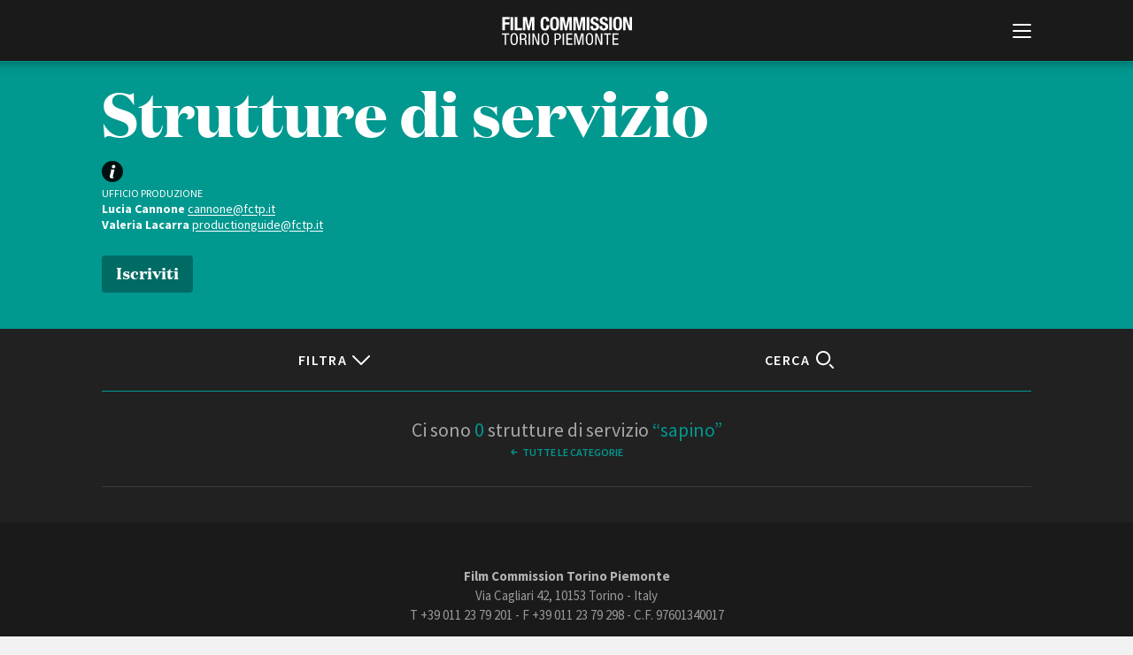

--- FILE ---
content_type: text/html; charset=UTF-8
request_url: https://www.fctp.it/production_list.php?p=&c=&q=sapino&t=2
body_size: 27883
content:

<!doctype html>
<html>
<head>
  <title>Strutture di servizio | FCTP</title>
  <meta charset="UTF-8">
<meta http-equiv="X-UA-Compatible" content="IE=edge,chrome=1" />
<meta name="viewport" content="width=device-width, minimum-scale=1.0, maximum-scale=1.0, user-scalable=no, minimal-ui" />

<script id="Cookiebot" src="https://consent.cookiebot.com/uc.js" data-cbid="c8fc4fc5-3c0d-403b-8446-6204e57bd242" data-blockingmode="auto" type="text/javascript"></script>

<link href="https://fonts.googleapis.com/css?family=Source+Sans+Pro:200,200i,300,300i,400,400i,600,600i,700,700i" rel="stylesheet">

<link rel="stylesheet" type="text/css" href="/css/style.css?v=43" />

<script src="/js/jquery-3.3.1.min.js"></script>
<script src="/js/jquery.lazy.min.js"></script>
<script src="/js/imagesJustifierPlugin.js"></script>

<!-- cookie EU law code starts here -->
<!-- <script src="/cookiebar/jquery.cookieBar.js?v=4"></script>
<link rel="stylesheet" type="text/css" href="/cookiebar/cookieBar.css?v=2"> -->
<!-- cookie EU law code ends here -->

<script src="/js/main.js?v=43"></script>
<script src="/js/search.js?v=43"></script>
<script src="/js/jquery.validate.min.js?v=43"></script>

<!-- favicon -->
<link rel="apple-touch-icon" sizes="180x180" href="/favicon/apple-touch-icon.png?v=GvmRYrl0oq">
<link rel="icon" type="image/png" sizes="32x32" href="/favicon/favicon-32x32.png?v=GvmRYrl0oq">
<link rel="icon" type="image/png" sizes="16x16" href="/favicon/favicon-16x16.png?v=GvmRYrl0oq">
<link rel="manifest" href="/favicon/site.webmanifest?v=GvmRYrl0oq">
<link rel="mask-icon" href="/favicon/safari-pinned-tab.svg?v=GvmRYrl0oq" color="#0056a4">
<link rel="shortcut icon" href="/favicon/favicon.ico?v=GvmRYrl0oq">
<meta name="msapplication-TileColor" content="#2b5797">
<meta name="msapplication-config" content="/favicon/browserconfig.xml?v=GvmRYrl0oq">
<meta name="theme-color" content="#ffffff">
<!---->

<!-- Global site tag (gtag.js) - Google Analytics -->
<!-- <script async src="https://www.googletagmanager.com/gtag/js?id=UA-2996907-1" data-cookieconsent="statistics"></script>
<script>
  window.dataLayer = window.dataLayer || [];
  function gtag(){dataLayer.push(arguments);}
  gtag('js', new Date());
  gtag('config', 'UA-2996907-1', { 'anonymize_ip': true });
</script> -->
<!-- Google tag (gtag.js) -->
<script type="text/plain" data-cookieconsent="statistics" async src="https://www.googletagmanager.com/gtag/js?id=G-GNQVS1Q3X4"></script>
<script type="text/plain" data-cookieconsent="statistics">
  window.dataLayer = window.dataLayer || [];
  function gtag(){dataLayer.push(arguments);}
  gtag('js', new Date());

  gtag('config', 'G-GNQVS1Q3X4');
</script>
  <style>
    a {color:#fff;}
  </style>
</head>

<body class="dark-style professional-style">
	
<!--googleoff: all-->
<!-- <div class="fixed-top bg-info cookie-message pt-1">
  <p class="mb-1">Questo sito utilizza i cookie propri e di terze parti per garantire una migliore esperienza sul sito. Continuando a navigare acconsenti al loro utilizzo. Se vuoi saperne di pi&ugrave; o negare il consenso a tutti o ad alcuni cookie <a href="/cookie-policy.php" target="_blank" class="cookielink">clicca qui</a>.<br />
    <a class="btn btn-sm btn-warning cbc" href="#">Accetto</a>
  </p>
</div> -->
<!--googleon: all -->


<div id="header">
  <div id="header-contents">
    <div id="burger-container">
      <button id="burger-menu-icon">
        <span></span>
        <span></span>
        <span></span>
        <span></span>
        <span></span>
        <span></span>
      </button>
    </div>
    <div id="logo">
      <span class="logo-image"></span>
      <h1 class="logo-text"><a href="/"><span class="line-1">Film Commission </span><span class="line-2">Torino Piemonte</span></a></h1>
      <span class="logo25"></span>
    </div>
    <div id="main-menu">
      <div class="contents">
        <div id="search">
          <form method="GET" name="f1" action="search.php">
            <input type="text" name="q" placeholder="Cerca nel sito" value="sapino">
            <button value="cerca" type="submit">cerca            <svg x="0px" y="0px" viewBox="0 0 30 30">
            <path d="M12.2,24.4C5.5,24.4,0,18.9,0,12.2C0,5.5,5.5,0,12.2,0s12.2,5.5,12.2,12.2C24.4,18.9,18.9,24.4,12.2,24.4z
         M12.2,2C6.6,2,2,6.6,2,12.2c0,5.6,4.6,10.2,10.2,10.2c5.6,0,10.2-4.6,10.2-10.2C22.4,6.6,17.8,2,12.2,2z"/>
      <path class="st3" d="M29,30c-0.3,0-0.5-0.1-0.7-0.3L22.5,24c-0.4-0.4-0.4-1,0-1.4s1-0.4,1.4,0l5.8,5.8c0.4,0.4,0.4,1,0,1.4
        C29.5,29.9,29.3,30,29,30z"/></svg></button>
          </form>
        </div>
        <div id="language-switch">
          <label>
            <input type="radio" name="language" id="language_it" class="language" value="_it" checked>
            <span>Italiano</span>
          </label>
          <label>
            <input type="radio" name="language" id="language_en" class="language" value="_en" >
            <span>English</span>
          </label>
        </div>
        <div id="menu-list">
          <ul>
            <li><a href="/about.php"><strong>ABOUT</strong></a></li>
            <li><a href="/info_fctp.php">Chi siamo</a></li>
            <li><a href="/storia.php">Storia della Fondazione</a></li>
            <li><a href="/contatti.php">Contatti</a></li>
            <li><a href="/sede.php">La sede</a></li>   
            <li><a href="/partners.php">Partner</a></li>     
                        <li><a href="/rete-regionale.php">Rete regionale</a></li>
                
            <li><a href="/bilancio-sociale.php">Bilancio sociale</a></li>
                        <li><a href="/amministrazione-trasparente.php">Amministrazione trasparente</a></li>
            <li><a href="/bandi-gare.php">Bandi e gare</a></li>
                        <li><a href="/sostenibilita-ambientale.php">Sostenibilità ambientale</a></li>         
            
          </ul>

          <ul>
          <li><a href="/fctp-services.php"><strong>SERVIZI</strong></a></li>
            <li><a href="/services.php">Servizi generali</a></li>
            <li><a href="/location_scouting.php">Location scouting</a></li>
            <li><a href="/crew_offices.php">Spazi nella sede FCTP</a></li>
            <li><a href="/sala_casting.php">Sala Casting</a></li>
            <li><a href="/sala_movie.php">Sala Paolo Tenna</a></li>
            
          </ul>
          <!--
          <ul>
            <li><a href="/fip.php"><strong>FIP Film Investimenti Piemonte</strong></a></li>
          </ul>
          -->
          <ul>
            <li><a href="/film-funds.php"><strong>FILM FUNDS</strong></a></li>
            <li><a href="/piemonte_film_tv_fund.php">Piemonte Film Tv Fund</a></li>            
            <li><a href="/piemonte_film_tv_development_fund.php">Piemonte Film Tv Development Fund</a></li>
            <li><a href="/info_pdff.php">Piemonte Doc Film Fund</a></li>
            <li><a href="/info_short.php">Short Film Fund</a></li>
            <!--<li><a href="/info_under35.php">Under 35 Digital Video Contest</a></li>-->
          </ul>
          
          <div class="main-areas-container">
          <ul class="professional">
            <li><a href="/production-guide.php"><strong>PRODUCTION GUIDE</strong></a></li>
            <li><a href="/societa.php?t=1">Societ&agrave; di produzione</a></li>
            <li><a href="/societa.php?t=2">Strutture di servizio</a></li>
            <li><a href="/professionisti.php">Professionisti</a></li>
            <li><a href="/attrici-attori.php">Attrici-Attori</a></li>
            <li><a href="/beginners.php">Beginners</a></li>
            <!-- <li><a href="/sale.php">Sale</a></li> -->
          </ul>
          <ul class="location">
            <li><a href="/location.php"><strong>LOCATION GUIDE</strong></a></li>
          </ul>
          <ul class="film-database">
            <li><a href="/film.php"><strong>FILM DATABASE</strong></a></li>
          </ul>
                      <ul class="book-database">
            <li><a href="/book-database.php"><strong>BOOK DATABASE</strong></a></li>
          </ul>
          <ul class="news">
            <li><a href="/news_list.php"><strong>NEWS</strong></a></li>
          </ul>
                    <ul class="casting">
            <li><a href="/casting.php"><strong>CASTING</strong></a></li>
          </ul>
			</div>
          
          <ul>
            <li><a href="/eventi.php"><strong>EVENTI, SPECIALI</strong></a></li>         
            <li><a href="/anteprime-in-piemonte.php">Anteprime in Piemonte</a></li>
            <li><a href="/torino-film-industry.php">TFI Torino Film Industry - Production Days</a></li>
            <li><a href="/guarda-che-storia.php">Guarda che storia!</a></li>
            <li><a href="/la-grazia.php">La Grazia - Immagini e location della Torino di Paolo Sorrentino</a></li>
          </ul>

          
          <ul>
            <li><strong>FESTIVAL, MARKETS, AWARDS</strong></li>
            <li><a href="/festival.php?f=rotterdam">International Film Festival Rotterdam</a></li>
            <li><a href="/festival.php?f=berlino">Berlinale Internationalen Filmfestspiele Berlin</a></li>
            <li><a href="/festival.php?f=cannes">Festival de Cannes</a></li>
            <li><a href="/festival.php?f=biografilm">Biografilm Festival - Bio to B Industry Days</a></li>            
            <li><a href="/festival.php?f=locarno">Locarno Film Festival</a></li>
            <li><a href="/festival.php?f=venezia">Mostra Internazionale d’Arte Cinematografica Venezia</a></li>
            <li><a href="/festival.php?f=toronto">Toronto International Film Festival</a></li>
            <li><a href="/festival.php?f=roma">Festa del Cinema di Roma</a></li>
            <li><a href="/festival.php?f=torino">Torino Film Festival</a></li>
            <li><a href="/festival.php?f=david">David di Donatello</a></li>
            <li><a href="/festival.php?f=nastri">Nastri d’Argento</a></li>
            <li><a href="/festival.php?f=solinas">Premio Solinas</a></li>
          </ul>
          
          
                    <ul>            
            <li><strong>STRUMENTI</strong></li>
            <li><a href="/users/login-register.php" target="_blank">Location - Accedi al tuo profilo</a></li>
            <li><a href="/users/login-register.php" target="_blank">Location - Nuovo utente</a></li>
            <li><a href="/newsletter.php">Newsletter</a></li>
            <li><a href="/lavora-con-noi.php">Lavora con noi</a></li>
            <li><a href="/stage.php">Stage - Tirocini - Scuola e Lavoro</a></li>
            <li><a href="/elenco-operatori-economici.php">Elenco Operatori Economici per affidamento lavori in economia</a></li>
          </ul>
          
          
        </div>
        <div id="submenu">
          <ul>
                        <li><a href="/amministrazione-trasparente.php">Amministrazione trasparente</a></li>
            <li><a href="/bandi-gare.php">Bandi e gare</a></li>
                        <li><a href="/contatti.php">Contatti</a></li>
            <li><a href="/privacy.php">Privacy</a></li>
            <li><a href="/cookie-policy.php">Cookie policy</a></li>
            <li><a href="/whistleblowing.php">Whistleblowing</a></li>
            <li><a href="/credits.php">Credits</a></li>
          </ul>
        </div>
        <div id="social-pages">
          <ul>
            <li><a href="https://www.facebook.com/filmcommissiontorinopiemonte" title="Facebook" class="facebook" target="_blank">Facebook</a></li>
			<li><a href="https://www.instagram.com/filmcommissiontorinopiemonte" title="Instagram" target="_blank" class="instagram">Instagram</a></li>
            <li><a href="http://www.youtube.com/user/fctpTV" title="Youtube" class="youtube" target="_blank">Youtube</a></li>
            <li><a href="http://vimeo.com/fctp" title="Vimeo" class="vimeo" target="_blank">Vimeo</a></li>
          </ul>
        </div>
        <div class="clear"></div>
      </div>
    </div>
  </div>
  <div class="border-color"></div>
</div>
	<div id="page-cover"></div>
  <div id="page">

  <!-- end main menu -->
  <div id="lists-page-head">
    <div class="contents">
  <div class="page-title">Strutture di servizio</span></div>
  <div class="page-subtitle">
    <div class="contact-info-container no-float">
      <div class="title"></div>
      <span class="rule">Ufficio Produzione</span><br>
      <strong>Lucia Cannone</strong> <a href="mailto:cannone@fctp.it">cannone@fctp.it</a><br>
      <strong>Valeria Lacarra</strong> <a href="mailto:productionguide@fctp.it">productionguide@fctp.it</a><br>
    </div>
        <div class="big-button no-float">
            <a href="/iscrizione-strutture-di-servizio.php">Iscriviti</a>
    </div>
        <div class="clear"></div>
  </div><!-- -->
</div>
  </div>


	<div id="main">
		<div id="filters-and-search-menu">
  <button id="filters-toggle">
    <div class="title">FILTRA      <svg viewBox="0 0 20 20" class="open-icon">
        <path d="M10,16c-0.2,0-0.5-0.1-0.7-0.3l-9-9c-0.4-0.4-0.4-1,0-1.4c0.4-0.4,1-0.4,1.4,0l8.3,8.4l8.3-8.4
             c0.4-0.4,1-0.4,1.4,0c0.4,0.4,0.4,1,0,1.4l-9,9C10.5,15.9,10.2,16,10,16z"/></svg>
      <svg viewBox="0 0 20 20" class="close-icon">
        <path d="M11.4,10l6.3-6.3c0.4-0.4,0.4-1,0-1.4c-0.4-0.4-1-0.4-1.4,0L10,8.6L3.7,2.3c-0.4-0.4-1-0.4-1.4,0
  c-0.4,0.4-0.4,1,0,1.4L8.6,10l-6.3,6.3c-0.4,0.4-0.4,1,0,1.4C2.5,17.9,2.7,18,3,18s0.5-0.1,0.7-0.3l6.3-6.3l6.3,6.3
  c0.2,0.2,0.5,0.3,0.7,0.3s0.5-0.1,0.7-0.3c0.4-0.4,0.4-1,0-1.4L11.4,10z"/></svg>
    </div>
  </button>
  <button id="search-toggle">
    <div class="title">CERCA      <svg viewBox="0 0 20 20" class="open-icon">
        <path d="M8.1,16.2C3.6,16.2,0,12.6,0,8.1S3.6,0,8.1,0s8.1,3.6,8.1,8.1S12.6,16.2,8.1,16.2z M8.1,2C4.7,2,2,4.7,2,8.1
  s2.7,6.1,6.1,6.1s6.1-2.7,6.1-6.1S11.5,2,8.1,2z M19.7,19.7c0.4-0.4,0.4-1,0-1.4l-3.2-3.2c-0.4-0.4-1-0.4-1.4,0
  c-0.4,0.4-0.4,1,0,1.4l3.2,3.2c0.2,0.2,0.5,0.3,0.7,0.3S19.5,19.9,19.7,19.7z"/></svg>
      <svg viewBox="0 0 20 20" class="close-icon">
        <path d="M11.4,10l6.3-6.3c0.4-0.4,0.4-1,0-1.4c-0.4-0.4-1-0.4-1.4,0L10,8.6L3.7,2.3c-0.4-0.4-1-0.4-1.4,0
  c-0.4,0.4-0.4,1,0,1.4L8.6,10l-6.3,6.3c-0.4,0.4-0.4,1,0,1.4C2.5,17.9,2.7,18,3,18s0.5-0.1,0.7-0.3l6.3-6.3l6.3,6.3
  c0.2,0.2,0.5,0.3,0.7,0.3s0.5-0.1,0.7-0.3c0.4-0.4,0.4-1,0-1.4L11.4,10z"/></svg>
    </div>
  </button>
</div>
		<div id="filters-and-search-container">
			<div id="search-in-page-block">
  <div class="container">
    <form action="production_list.php" method="GET" id="f1">
      <input type="hidden" name="t" id="t" value="2" />
      <input type="text" placeholder="Cerca nelle Strutture di servizio" id="q" name="q" value="sapino">
      <button value="cerca" type="submit">cerca      <svg x="0px" y="0px" viewBox="0 0 30 30">
      <path d="M12.2,24.4C5.5,24.4,0,18.9,0,12.2C0,5.5,5.5,0,12.2,0s12.2,5.5,12.2,12.2C24.4,18.9,18.9,24.4,12.2,24.4z
   M12.2,2C6.6,2,2,6.6,2,12.2c0,5.6,4.6,10.2,10.2,10.2c5.6,0,10.2-4.6,10.2-10.2C22.4,6.6,17.8,2,12.2,2z"/>
<path class="st3" d="M29,30c-0.3,0-0.5-0.1-0.7-0.3L22.5,24c-0.4-0.4-0.4-1,0-1.4s1-0.4,1.4,0l5.8,5.8c0.4,0.4,0.4,1,0,1.4
  C29.5,29.9,29.3,30,29,30z"/></svg></button>
    </form>
  </div>
</div>
			<div id="filters-list-block">
  <form action="production_list.php" method="GET" id="f2">
    <input type="hidden" name="t" id="t" value="2" />
  <div class="container">
    <div class="filters-area">
      <div class="filters-list">
        <div class="title"><strong>Localizzazione</strong></div>
        <div class="input-container">
                    <label>
            <input type="radio" name="p" value="TO" id="p_TO" >
            <span>Torino e provincia</span>
          </label>
                    <label>
            <input type="radio" name="p" value="AL" id="p_AL" >
            <span>Alessandria e provincia</span>
          </label>
                    <label>
            <input type="radio" name="p" value="AT" id="p_AT" >
            <span>Asti e provincia</span>
          </label>
                    <label>
            <input type="radio" name="p" value="CN" id="p_CN" >
            <span>Cuneo e provincia</span>
          </label>
                    <label>
            <input type="radio" name="p" value="BI" id="p_BI" >
            <span>Biella e provincia</span>
          </label>
                    <label>
            <input type="radio" name="p" value="VC" id="p_VC" >
            <span>Vercelli e provincia</span>
          </label>
                    <label>
            <input type="radio" name="p" value="NO" id="p_NO" >
            <span>Novara e provincia</span>
          </label>
                    <label>
            <input type="radio" name="p" value="VB" id="p_VB" >
            <span>Verbania e provincia</span>
          </label>
                  </div>
      </div>
      <div class="filters-list">
        <div class="title"><strong>
          Attività        </strong></div>
        <div class="input-container">
                    <label>
            <input type="radio" name="c" value="agenzie_casting" id="c_agenzie_casting"  />
            <span>Agenzie di casting</span>
          </label>
                    <label>
            <input type="radio" name="c" value="agenzie_comunicazione" id="c_agenzie_comunicazione"  />
            <span>Agenzie di comunicazione</span>
          </label>
                    <label>
            <input type="radio" name="c" value="agenzie_pubblicita" id="c_agenzie_pubblicita"  />
            <span>Agenzie di pubblicità</span>
          </label>
                    <label>
            <input type="radio" name="c" value="agenzie_eventi" id="c_agenzie_eventi"  />
            <span>Agenzie organizzazione eventi</span>
          </label>
                    <label>
            <input type="radio" name="c" value="allestimenti" id="c_allestimenti"  />
            <span>Allestimenti (palchi, conferenze, eventi e strutture in genere)</span>
          </label>
                    <label>
            <input type="radio" name="c" value="animali_di_scena" id="c_animali_di_scena"  />
            <span>Animali di scena</span>
          </label>
                    <label>
            <input type="radio" name="c" value="archivi" id="c_archivi"  />
            <span>Archivi, teche</span>
          </label>
                    <label>
            <input type="radio" name="c" value="associazioni_professionali" id="c_associazioni_professionali"  />
            <span>Associazioni professionali - di rappresentanza</span>
          </label>
                    <label>
            <input type="radio" name="c" value="catering" id="c_catering"  />
            <span>Catering</span>
          </label>
                    <label>
            <input type="radio" name="c" value="colonne_sonore" id="c_colonne_sonore"  />
            <span>Colonne sonore (composizione, realizzazione, licensing)</span>
          </label>
                    <label>
            <input type="radio" name="c" value="consulenze" id="c_consulenze"  />
            <span>Consulenze</span>
          </label>
                    <label>
            <input type="radio" name="c" value="doppiaggio" id="c_doppiaggio"  />
            <span>Doppiaggio, speakering</span>
          </label>
                    <label>
            <input type="radio" name="c" value="droni" id="c_droni"  />
            <span>Droni (noleggio, vendita e service riprese)</span>
          </label>
                    <label>
            <input type="radio" name="c" value="effetti_speciali_cgi" id="c_effetti_speciali_cgi"  />
            <span>Effetti speciali digitali, computer grafica, animazioni</span>
          </label>
                    <label>
            <input type="radio" name="c" value="effetti_speciali_trucco" id="c_effetti_speciali_trucco"  />
            <span>Effetti speciali scenotecnici, del trucco, animatronica, riproduzioni anatomiche</span>
          </label>
                    <label>
            <input type="radio" name="c" value="noleggio_con_conducente" id="c_noleggio_con_conducente"  />
            <span>NCC - Noleggio con conducente</span>
          </label>
                    <label>
            <input type="radio" name="c" value="noleggio_costumi" id="c_noleggio_costumi"  />
            <span>Noleggio e vendita (costumi)</span>
          </label>
                    <label>
            <input type="radio" name="c" value="noleggio_fotografia" id="c_noleggio_fotografia"  />
            <span>Noleggio e vendita (fotografia)</span>
          </label>
                    <label>
            <input type="radio" name="c" value="noleggio_elettricisti" id="c_noleggio_elettricisti"  />
            <span>Noleggio e vendita (reparto elettricisti e macchinisti)</span>
          </label>
                    <label>
            <input type="radio" name="c" value="noleggio_scenografia" id="c_noleggio_scenografia"  />
            <span>Noleggio e vendita (scenografia)</span>
          </label>
                    <label>
            <input type="radio" name="c" value="noleggio_suono" id="c_noleggio_suono"  />
            <span>Noleggio e vendita (suono)</span>
          </label>
                    <label>
            <input type="radio" name="c" value="noleggio_trucco" id="c_noleggio_trucco"  />
            <span>Noleggio e vendita (trucco e parrucchieri)</span>
          </label>
                    <label>
            <input type="radio" name="c" value="noleggio_facilities" id="c_noleggio_facilities"  />
            <span>Noleggio e vendita facilities</span>
          </label>
                    <label>
            <input type="radio" name="c" value="noleggio_gruppi_elettrogeni" id="c_noleggio_gruppi_elettrogeni"  />
            <span>Noleggio gruppi elettrogeni</span>
          </label>
                    <label>
            <input type="radio" name="c" value="noleggio_mezzi_speciali" id="c_noleggio_mezzi_speciali"  />
            <span>Noleggio mezzi speciali (carrozze, mezzi militari, ecc.)</span>
          </label>
                    <label>
            <input type="radio" name="c" value="noleggio_mezzi_tecnici" id="c_noleggio_mezzi_tecnici"  />
            <span>Noleggio mezzi tecnici</span>
          </label>
                    <label>
            <input type="radio" name="c" value="noleggio_veicoli_epoca" id="c_noleggio_veicoli_epoca"  />
            <span>Noleggio veicoli d’epoca</span>
          </label>
                    <label>
            <input type="radio" name="c" value="noleggio_veicoli_generici" id="c_noleggio_veicoli_generici"  />
            <span>Noleggio veicoli generici</span>
          </label>
                    <label>
            <input type="radio" name="c" value="post_produzione_audio" id="c_post_produzione_audio"  />
            <span>Post-produzione audio, missaggio</span>
          </label>
                    <label>
            <input type="radio" name="c" value="post_produzione_video" id="c_post_produzione_video"  />
            <span>Post-produzione video, montaggio</span>
          </label>
                    <label>
            <input type="radio" name="c" value="product_placement" id="c_product_placement"  />
            <span>Product placement</span>
          </label>
                    <label>
            <input type="radio" name="c" value="realizzazione_backstage" id="c_realizzazione_backstage"  />
            <span>Realizzazione backstage, riprese video e fotografiche</span>
          </label>
                    <label>
            <input type="radio" name="c" value="realizzazione_dcp" id="c_realizzazione_dcp"  />
            <span>Realizzazione DCP, Blu-Ray, dvd e cd-rom, authoring, encoding</span>
          </label>
                    <label>
            <input type="radio" name="c" value="security_e_sorveglianza" id="c_security_e_sorveglianza"  />
            <span>Security e Sorveglianza</span>
          </label>
                    <label>
            <input type="radio" name="c" value="stunt" id="c_stunt"  />
            <span>Stunt, precision driver</span>
          </label>
                    <label>
            <input type="radio" name="c" value="teatri_di_posa" id="c_teatri_di_posa"  />
            <span>Teatri di posa</span>
          </label>
                    <label>
            <input type="radio" name="c" value="titolazione" id="c_titolazione"  />
            <span>Titolazione e sottotitolazione</span>
          </label>
                    <label>
            <input type="radio" name="c" value="troupe_eng" id="c_troupe_eng"  />
            <span>Troupe ENG, regie mobili, service video</span>
          </label>
                  </div>
      </div>
      
    </div>
    <div class="buttons-container">
      <div class="shadow">
        <button class="form-submit" type="submit"><span>FILTRA</span></button>
        <button class="form-reset" type="reset">RESET</button>
      </div>
    </div>
  </div>
</form>
</div>
		</div>

		<div id="list-items-counter">
      <div class="desc">
			Ci sono <span>0</span> strutture di servizio			<span>&ldquo;sapino&rdquo;</span>      </div>
      <a href="societa.php?t=2" class="back">Tutte le categorie</a>
		</div>

		
		<div class="professional-list-container">
					</div>


	</div>




	</div>
	<div id="footer">		<div class="contents">
			<div class="address">
				<strong>Film Commission Torino Piemonte</strong><br>
				Via Cagliari 42, 10153 Torino - Italy<br>
				T +39 011 23 79 201 - F +39 011 23 79 298 - C.F. 97601340017
			</div>
			<div class="submenu">
				<ul>
										<li><a href="/amministrazione-trasparente.php">Amministrazione trasparente</a></li>
					<li><a href="/bandi-gare.php">Bandi e gare</a></li>
										<li><a href="/contatti.php">Contatti</a></li>
					<li><a href="/privacy.php">Privacy</a></li>
					<li><a href="/cookie-policy.php">Cookie policy</a></li>
					<li><a href="/whistleblowing.php">Whistleblowing</a></li>
					<li><a href="/credits.php">Credits</a></li>
				</ul>
			</div>
			<div class="social-pages">
				<ul>
					<li><a href="https://www.facebook.com/filmcommissiontorinopiemonte" title="Facebook" target="_blank" class="facebook">Facebook</a></li>
					<li><a href="https://www.instagram.com/filmcommissiontorinopiemonte" title="Instagram" target="_blank" class="instagram">Instagram</a></li>
					<li><a href="http://www.youtube.com/user/fctpTV" title="Youtube" target="_blank" class="youtube">Youtube</a></li>
					<li><a href="http://vimeo.com/fctp" title="Vimeo" target="_blank" class="vimeo">Vimeo</a></li>
				</ul>
			</div>
			<div class="sep"></div>
			<div class="partners">
				<ul>
					<li><a href="http://www.comune.torino.it/" target="_blank" title="Città di Torino" class="citta-di-torino">Città di Torino</a></li>
					<li><a href="http://www.regione.piemonte.it/" target="_blank" title="Regione Piemonte" class="regione-piemonte">Regione Piemonte</a></li>
				</ul>
			</div>
			<div class="copyright">© 2026 Fondazione Film Commission Torino Piemonte. Tutti i diritti riservati.</div>
		</div>

		<!--
		<script type="text/javascript">
			$(document).ready(function(){
				$.cookieBar({
				});
				$("a").click(function(){
					$("a.cb-enable").trigger("click");
				});
				$("select").change(function(){
					$("a.cb-enable").trigger("click");
				});
				$("input").change(function(){
					$("a.cb-enable").trigger("click");
				});
				$("input").focus(function(){
					$("a.cb-enable").trigger("click");
				});
				$("select").focus(function(){
					$("a.cb-enable").trigger("click");
				});
				$( window ).scroll(function() {
					$("a.cb-enable").trigger("click");
				});
			});
		</script>
		-->
		<!--<script>
			$('.cookie-message').cookieBar({ closeButton: '.cbc' });
		</script>-->

	
</div>
	<script>
	$(function() {
	       $('.lazy').lazy();
	   });
	</script>
</body>
</html>


--- FILE ---
content_type: image/svg+xml
request_url: https://www.fctp.it/images/info-icon.svg
body_size: 483
content:
<svg id="Livello_1" data-name="Livello 1" xmlns="http://www.w3.org/2000/svg" viewBox="0 0 26 26"><defs><style>.cls-1{opacity:0.9;}.cls-2{fill:#fff;}</style></defs><title>info-icon</title><circle class="cls-1" cx="13" cy="13" r="13"/><path class="cls-2" d="M10.62,10.43v0a2.6,2.6,0,0,1,.65.61,1.24,1.24,0,0,1,.16.62,4.12,4.12,0,0,1,0,.42,6.74,6.74,0,0,1-.16.67L9.81,18.45c0,.18-.07.32-.09.44s0,.23,0,.35a2.07,2.07,0,0,0,.68,1.63,2.7,2.7,0,0,0,1.86.6A4.33,4.33,0,0,0,14,21.11,4.54,4.54,0,0,0,15.5,20V20a3.66,3.66,0,0,1-.65.23,2.13,2.13,0,0,1-.51.08.94.94,0,0,1-.65-.21.78.78,0,0,1-.23-.6.83.83,0,0,1,0-.22c0-.07,0-.15,0-.24l2.14-8.59Zm3.65-1.34a2.22,2.22,0,0,0,1.62-.64,2.11,2.11,0,0,0,.66-1.57A1.91,1.91,0,0,0,16,5.45a2,2,0,0,0-1.47-.56,2.23,2.23,0,0,0-1.62.65,2.16,2.16,0,0,0-.65,1.58,1.88,1.88,0,0,0,.57,1.41,2,2,0,0,0,1.46.56"/></svg>

--- FILE ---
content_type: application/x-javascript; charset=utf-8
request_url: https://consent.cookiebot.com/c8fc4fc5-3c0d-403b-8446-6204e57bd242/cc.js?renew=false&referer=www.fctp.it&dnt=false&init=false
body_size: 205
content:
if(console){var cookiedomainwarning='Error: The domain WWW.FCTP.IT is not authorized to show the cookie banner for domain group ID c8fc4fc5-3c0d-403b-8446-6204e57bd242. Please add it to the domain group in the Cookiebot Manager to authorize the domain.';if(typeof console.warn === 'function'){console.warn(cookiedomainwarning)}else{console.log(cookiedomainwarning)}};